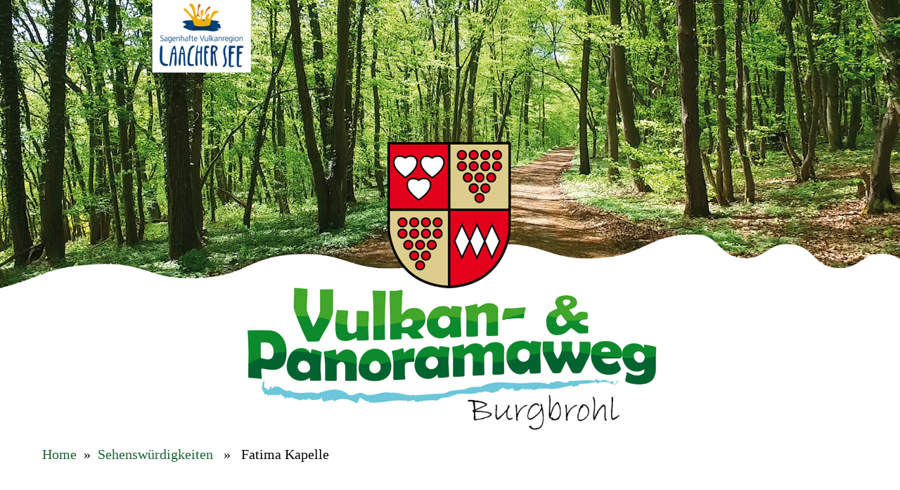

--- FILE ---
content_type: text/html; charset=UTF-8
request_url: https://vulkan-panoramaweg.de/fatima-kapelle/
body_size: 1487
content:
<!DOCTYPE HTML>
<html>
	<head>
		<meta name="viewport" content="width=device-width, initial-scale=1">
		<meta charset="utf-8">
		<link rel="stylesheet" href="https://vulkan-panoramaweg.de/wp-content/themes/panoramaweg/style.css" type="text/css" media="screen" />
		<script src="https://vulkan-panoramaweg.de/wp-content/themes/panoramaweg/splide-4.1.3/dist/js/splide.min.js"></script>
		<link rel="stylesheet" href="https://vulkan-panoramaweg.de/wp-content/themes/panoramaweg/splide-4.1.3/dist/css/splide-core.min.css">
		<script>
			document.addEventListener( 'DOMContentLoaded', function () {
			  var main = new Splide( '#main-carousel', {
				type      : 'fade',
				rewind    : true,
				pagination: false,
				arrows    : false,
			  } );

			  var thumbnails = new Splide( '#thumbnail-carousel', {
				fixedWidth  : 100,
				gap         : 10,
				rewind      : true,
				pagination  : false,
				isNavigation: true,
				breakpoints : {
				  600: {
					fixedWidth : 60,
					fixedHeight: 44,
				  },
				},
				type        : 'loop',
				autoplay    : true,
			  } );

			  thumbnails.sync( main );
			  main.mount();
			  thumbnails.mount();
			} );
		</script>
	</head>
	<body>
		<header>
			<img id="header-img" src="https://vulkan-panoramaweg.de/wp-content/themes/panoramaweg/images/header.png">
		</header>

	<main>
		<div id="content-wrapper">
			<div id="breadcrumb"><a href="https://vulkan-panoramaweg.de" rel="nofollow">Home</a>&nbsp;&nbsp;&#187;&nbsp;&nbsp;<a href="https://vulkan-panoramaweg.de/category/sehenswuerdigkeiten/" rel="category tag">Sehenswürdigkeiten</a> &nbsp;&nbsp;&#187;&nbsp;&nbsp; Fatima Kapelle</div>
			<section id="content">
				
<p>Wurde im 18 Jahrhundert aus Dankbarkeit eines wiedergenesenen Menschen von einem Pater aus Burgbrohl erbaut.</p>


<figure class="wp-block-post-featured-image"><img fetchpriority="high" decoding="async" width="595" height="567" src="https://vulkan-panoramaweg.de/wp-content/uploads/2023/04/Bilder-Slider18.jpg" class="attachment-post-thumbnail size-post-thumbnail wp-post-image" alt="" style="object-fit:cover;" srcset="https://vulkan-panoramaweg.de/wp-content/uploads/2023/04/Bilder-Slider18.jpg 595w, https://vulkan-panoramaweg.de/wp-content/uploads/2023/04/Bilder-Slider18-300x286.jpg 300w" sizes="(max-width: 595px) 100vw, 595px" /></figure>			</section>
		</div>
	</main>

		<footer>
			<div id="footer-text">
				Wir danken unseren Sponsoren, Unterstützern und freiwilligen Wegepaten für deren Unterstützung zur Instandhaltung des Vulkan- & Panoramawegs.
			</div>
			<div id="footer-bottom">
				<div id="footer-navi">
					<div class="footer-menu"><ul id="menu-footer" class="menu"><li id="menu-item-240" class="menu-item menu-item-type-post_type menu-item-object-page menu-item-240"><a href="https://vulkan-panoramaweg.de/sponsoren/">Sponsoren</a></li>
<li id="menu-item-9" class="menu-item menu-item-type-custom menu-item-object-custom menu-item-9"><a target="_blank" href="https://burgbrohl.de/" title="Zur Website der Gemeinde Burgbrohl">Burgbrohl</a></li>
<li id="menu-item-313" class="menu-item menu-item-type-custom menu-item-object-custom menu-item-313"><a href="https://qrco.de/bdnE6a">Social-Media</a></li>
<li id="menu-item-10" class="menu-item menu-item-type-custom menu-item-object-custom menu-item-10"><a href="mailto:info@vulkan-panoramaweg.de?subject=Kontaktanfrage%20zum%20Vulkan-Panoramaweg%20Burgbrohl" title="Treten Sie mit uns per E-Mail in Kontakt">Kontakt</a></li>
<li id="menu-item-15" class="menu-item menu-item-type-post_type menu-item-object-page menu-item-privacy-policy menu-item-15"><a rel="privacy-policy" href="https://vulkan-panoramaweg.de/impressum-datenschutz/">Impressum &#038; Datenschutz</a></li>
</ul></div>				</div>
				<div id="footer-copyright">
				

Copyright 2017 - 2026 Vulkan-Panoramaweg.de. Alle Rechte vorbehalten.
				</div>
			</div>
		</footer>
	</body>
</html>


--- FILE ---
content_type: text/css
request_url: https://vulkan-panoramaweg.de/wp-content/themes/panoramaweg/style.css
body_size: 7814
content:
/*
 Theme Name:   Vulkan- & Panoramaweg Burgbrohl
 Description:  Ein individuelles Theme für den Vulkan- & Panoramaweg in Burgbrohl
 Author:       REDECO IT-Dienstleistungen - René Degen
 Author URI:   https://redeco-it.de
 Version:      1.0
*/

html {
	margin: 0;
	padding: 0;
	font-size: calc(15px + 0.390625vw);
	line-height: 1.5em;
	background-color: #ffffff;
}

body {
	margin: 0;
	padding: 0;
}

img {
	width: 100%
}

a {
	text-decoration: none;
	color: #1c6434;
}

a:hover {
	text-decoration: underline;
}

/* IDs */

#content-wrapper {
	margin: 0 3rem;
}

#content {
	margin: 3rem 0;
}

/* Classes */

.alignleft {
	text-align: left;
}

.aligncenter {
	text-align: center;
}

.alignright {
	text-align: right;
}

.box-green {
	margin: 4em 0 1em;
	padding: 1em;
	background-color: #40b93c;
	color: #ffffff;
}

.box-border {
	padding: 1em;
	border: 0.3em solid #40b93c;
	text-align: center;
}

.box-text {
	padding: 1em;
	display: block;
}

.mixed-2, .mixed-3 { 
   display: flex;
   flex-wrap:wrap; 
}

/* small Viewport */
.mixed-2>* { 
   width: 100%; 
}

.mixed-3>* { 
   width: 90%; 
}

.point {
	position: absolute;
	width: 1%;
	height: 1%;
	border-radius: 2rem;
	cursor: pointer;
	padding: 0.3rem;
}

/* Tooltip */

/* Tooltip container */
.tooltip {
	position: relative;
	display: inline-block;
	top: -10px;
	line-height: 1rem;
	padding-right: 0.5rem;
}

/* Tooltip text */
.tooltip .tooltiptext {
	position: absolute;
	z-index: 1;
	bottom: 100%;
	left: 50%;
	visibility: hidden;
	width: 23rem;
	margin-left: -206px;
	background-color: #ffffff;
	color: #000000;
	padding: 10px;
	border-radius: 6px;
	cursor: auto;
	font-size: 0.8rem;
}
.tooltiptext p {
    margin-bottom: 1.5rem;
}

/* Bottom Arrow */
.tooltip .tooltiptext::after {
  content: " ";
  position: absolute;
  top: 100%;
  left: 50%;
  margin-left: -24px;
  border-width: 5px;
  border-style: solid;
  border-color: #ffffff transparent transparent transparent;
}

/* Tooltip text image */
.tooltip .tooltiptext img {
	width: 200px;
	float: left;
	margin-right: 10px;
}

/* Tooltip text Headline */
.tooltip .tooltiptext .tooltipheadline {
	display: block;
	font-size: 1rem;
	color: #0a6894;
	margin: 10px 0px;
}

/* Tooltip text Linkbox */
.tooltip .tooltiptext .tooltiplinks {
	position: absolute;
	bottom: 10px;
	left: 220px;
}

.tooltip .tooltiptext .tooltiplinks a {
	font-size: 0.7rem;
	text-decoration: none;
	display: inline-block;
	color: #ffffff;
	padding: 2px 7px;
	border-radius: 5px;
}

/* Tooltip text Link komoot */
.tooltip .tooltiptext .tooltipkomoot {
	background-color: #40b93c;
}

/* Tooltip text Link Google Maps */
.tooltip .tooltiptext .tooltipgoogle {
	background-color: #00adef;
}

/* Tooltip text Link Apple Maps */
.tooltip .tooltiptext .tooltipapple {
	background-color: #000000;
}


/* Show the tooltip text when you mouse over the tooltip container */
.tooltip:hover .tooltiptext {
	visibility: visible;
}



/* Section Basis */

#section-info, #section-1, #section-4 {
	margin: 2em 0;
}

/* Section Info Kopf */

#section-info {
	width: 80%;
	margin-left: auto;
	margin-right: auto;
}

#section-info img {
	width: auto;
	height: auto;
}

.info {
	display: block;
	margin: 2em 0;
}

.info-border {
	border: 0.3em solid #40b93c;
	padding: 1em;
}

.info-title {
	font-size: 1.5em;
	font-weight: bold;
}

/* Section 1 */

#section-1 {
	width: 80%;
	margin-left: auto;
	margin-right: auto;
}

#sect1-fact h2 {
    margin: 0 0 1em;
    text-transform: uppercase;
}

#sect1-text h1 {
	text-transform: uppercase;
	font-weight: normal;
}

#sect1-fact td.label {
	padding-right: 2em;
}

#sect1-fact span {
	margin-top: 1em;
	display: block;
}

.fact-rov {
    margin-bottom: 1em;
    display: flex;
}

.fact-label {
	width: 10rem;
}

.fact-text {
	
}

/* Section 2 */

#section-2 {
	position: relative;
	background-color: #e6f1de;
}

/* Section 3 */

#section-3 h2 {
	margin: 0;
	padding-bottom: 1em;
	background-color: #e6f1de;
	line-height: 2rem;
	font-size: 2rem;
	font-weight: bold;
	text-transform: uppercase;
	text-align: center;
	color: #0a6894;
}

#slider {
	background-color: #e6f1de;
	padding-bottom: 2em;
}

section#main-carousel, section#thumbnail-carousel {
	width: 90%;
	max-width: 1200px;
	margin: 0 auto;
	background: #ffffff;
	border-radius: 10px;
}
section#thumbnail-carousel {
	padding: 10px 0;
	margin-top: 1em;
}

#thumbnail-carousel-track {
	margin: 0 50px;
}

.splide__arrow--prev {
	left: 1em;
}
.splide__arrow--next {
	right: 1em;
}
.splide__arrow {
	-ms-flex-align: center;
	align-items: center;
	background: transparent;
	border: 0;
	border-radius: 0;
	cursor: pointer;
	display: -ms-flexbox;
	display: flex;
	height: 2.5em;
	-ms-flex-pack: center;
	justify-content: center;
	padding: 0;
	position: absolute;
	top: 50%;
	transform: translateY(-50%);
	width: 2.5em;
	z-index: 1;
}
.splide__arrow svg {
	fill: #0A6894;
	height: 2.5em;
	transition: fill .2s linear;
	width: 2.5em;
}
.splide__arrow--prev svg {
	transform: scaleX(-1);
}

.splide__slide img {
	width: 100%;
	height: auto;
}
.splide__slide {
	opacity: 0.6;
}

.splide__slide.is-active {
	opacity: 1;
}

.slide-inner-wrapper {
	display: flex;
}
.slider-img {
	background-repeat: no-repeat;
	background-position: right top;
	background-size: cover;
	height: 490px;
	width: 50%;
	overflow: hidden;
	border-radius: 10px;
}
.slider-text {
	position: relative;
	margin-left: 20px;
	padding: 1em;
	width: 50%;
}
.slider-btn-wrapper {
	position: absolute;
	bottom: 20px;
}
.slider-btn {
	font-size: 13px;
	text-align: center;
	color: #FFFFFF;
	font-weight: bold;
	border-radius: 5px;
	width: 9em;
	display: inline-block;
	padding: 10px;
}
.slider-btn-komoot {
	background-color: #40B93C;
	margin-right: 1em;
	margin-bottom: 10px;
}
.slider-btn-google {
	background-color: #00ADEF;
	margin-right: 1em;
	margin-bottom: 10px;
}
.slider-btn-apple {
	background-color: #000000;
}


/* Section 4 */

#section-4 {
	width: 80%;
	margin-left: auto;
	margin-right: auto;
}

#sect4-box1, #sect4-box2, #sect4-box3 {
	margin: 0 2em;
}

#sect4-box1 h2, #sect4-box2 h2, #sect4-box3 h2 {
	padding: 1em;
	min-height: 5rem;
    display: flex;
	justify-content: center;
    align-items: center;
	background-color: #99dff9;
	color: #ffffff;
	text-align: center;
}

/* Footer */

footer {
	clear: both;
}

#footer-text {
	text-align: center;
	padding: 2em;
	background-color: #bbbbbb;
	color: #ffffff;
}

#footer-bottom {
	display: flex;
	background-color: #000000;
}

#footer-navi {
	float: left;
	width: 45%;
	text-align: left;
	padding: 2em;
	color: #cccccc;
}

#footer-navi ul {
	margin: 0;
	padding: 0;
	display: flex;
	list-style: none;
}

#footer-navi ul li a {
	margin: 0 1em;
	text-decoration: none;
	color: #54b781;
}

#footer-navi ul li:first-child a {
	margin-left: 0;
	margin-right: 1em;
}

#footer-navi ul li:last-child a {
	margin-left: 1em;
	margin-right: 0;
}

#footer-navi ul li::after {
	content: '|';
}

#footer-navi ul li:last-child::after {
	content: '';
}

#footer-copyright {
	float: left;
	width: 45%;
	text-align: right;
	padding: 2em;
	color: #cccccc;
}

/* big Viewport */
@media (min-width: 980px) {
	.mixed-2>* { width: 40%; }
	.mixed-3>* { width: 25%; }
	#sect1-fact { margin-left: auto; }
}

/* small Viewport */
@media (max-width: 1000px) {
	#section-info img {
    	width: 100%;
	}
	#section-2 {
		display: flex;
    	justify-content: center;
    	overflow: hidden;
	}
	#section-2 img {
		width: 155%;
	}
	#section-2 .point {
		display: none;
	}
	.splide__slide {
		height: auto !important;
	}
	.slide-inner-wrapper {
		display: block;
	}
	.slider-img {
		height: auto;
		width: 100%;
	}
	.slider-text {
		height: 22em;
		width: auto;
		margin: 0;
	}
	#footer-navi ul {
		display: block;
	}
	#footer-navi ul li::after {
    	content: '';
	}
	#footer-navi ul li a, #footer-navi ul li:last-child a {
		margin: 0px;
	}
}
@media (max-width: 500px) {
	#section-3 h2 {
		font-size: 1rem;
		line-height: 1rem;
	}
}
